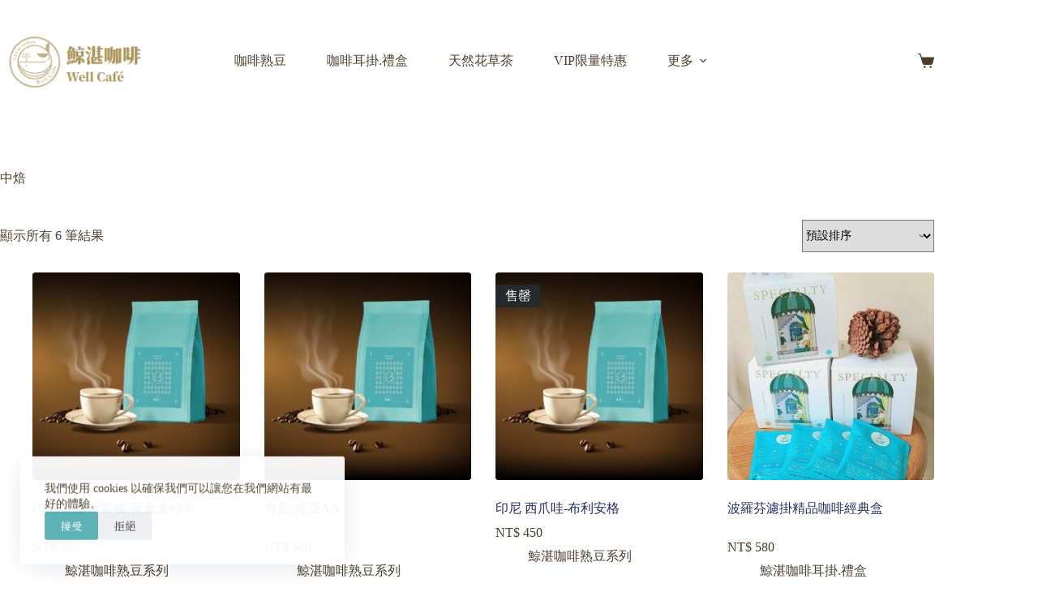

--- FILE ---
content_type: text/css
request_url: https://well-cafe.tw/wp-content/plugins/rewardsystem/assets/css/style.css?ver=28.8
body_size: 2045
content:
span.simpleshopmessage img{
    float:left;
    padding:2px;
}
/*Instagram Button CSS - Start*/
.ig-b- {
    display: inline-block;
}
;
.ig-b- img {
    visibility: hidden;
}
;
.ig-b-:hover {
    background-position: 0 -60px;
}
;
.ig-b-:active {
    background-position: 0 -120px;
}
;
.ig-b-32 {
    width: 32px;
    height: 32px;
    background: url(//badges.instagram.com/static/images/ig-badge-sprite-32.png) no-repeat 0 0;
}
;
@media only screen and (-webkit-min-device-pixel-ratio: 2), only screen and (min--moz-device-pixel-ratio: 2), only screen and (-o-min-device-pixel-ratio: 2 / 1), only screen and (min-device-pixel-ratio: 2), only screen and (min-resolution: 192dpi), only screen and (min-resolution: 2dppx) {
    .ig-b-32 {
        background-image: url(//badges.instagram.com/static/images/ig-badge-sprite-32@2x.png);
        background-size: 60px 178px;
    }
    ;
}
/*Instagram Button CSS - End*/

/*Gplus Button CSS - Start*/
.gc-bubbleDefault, .pls-container {
    display: none;
}
/*Gplus Button CSS - End*/

/*FB Button CSS - Start*/
.fb_iframe_widget {
    display:inline-flex !important;
}
.share_wrapper_default_url, .share_wrapper_static_url,.share_wrapper1, .share_wrapper11{
    /*margin-top: -12px;*/
    background-color:#3b5998;
    /*padding:2px;*/
    color:#fff;
    cursor:pointer;
    font-size:12px;
    font-weight:bold;
    border: 1px solid transparent;
    border-radius: 2px ;
    width:auto;
    height:23px;
}
.fb_share_img{
    margin-top: -3px;
    margin-left: 3px;
    margin-right: 3px;
    display:inline-block;
}
/*FB Button CSS - End*/

/*Referral System - CSS - Start*/
.referralclick {
    border: 2px solid #a1a1a1;
    padding: 3px 9px;
    background: #dddddd;
    width: 5px;
    border-radius: 25px;
}
.referralclick:hover {
    cursor: pointer;
    background:red;
    color:#fff;
    border: 2px solid #fff;
}
.rs_alert_div_for_copy{
    position:absolute;
    width:100%;
    height:100%;
    top:100px;
    right:20px;
    z-index: 999;
}
.rs_alert_div_for_copy_content{
    position:fixed;
    width:200px;
    height:50px;
    background:#333;
    display:block;
    top:100px;
    right:20px;
    z-index: 999;
}
.rs_alert_div_for_copy p{
    color:#fff;
    font-size: 16px;
    text-align: left;
    padding:10px;
}
.copy_clip_icon img{
    float:right;
}
/*Referral System - CSS - End*/

/*PointUrl CSS -Start*/
.rs_success_msg_for_pointurl {
    width: 100%;
    font-size: 20px;
    font-weight: bold;
    padding: 15px;
    text-align: center;
    background-color: black;
    z-index: 999999;
    position:fixed;
    color: #fff;
}

.sk_failure_msg_for_pointsurl {
    width: 100%;
    font-size: 20px;
    font-weight: bold;
    padding: 15px;
    text-align: center;
    background-color: black;
    z-index: 999999;
    position:fixed;
    color: #fff;
}
.rs_remove_point_url {
    border: 2px solid #a1a1a1;
    padding: 3px 9px;
    background: #dddddd;
    width: 5px;
    border-radius: 25px;
}
.rs_remove_point_url:hover {
    cursor: pointer;
    background:red;
    color:#fff;
    border: 2px solid #fff;
}
/*PointUrl CSS -End*/

/*Available Points Shortcode CSS - Start*/
#current_points_caption{
    font-size: 20px;
    margin-left: auto;
    margin-right: auto;
    width: 50%;
}
/*Available Points Shortcode CSS - End*/

/*Free Product CSS - Start*/
.fp_rs_display_free_product h3 {
    display:none;
}
/*Free Product CSS - End*/

/*Custom Button CSS - Start*/
table.rs_social_sharing_buttons,
table.rs_social_sharing_buttons tbody,
table.rs_social_sharing_buttons tbody tr td{
    border:none !important;
    background:none !important;
    padding:5px 4px 5px 2px !important;
    text-align:left !important;
}
a.rs_custom_social_icon_a input, a.rs_custom_social_icon_a input:hover
{
    border:none !important;
    color:#ffffff !important;
    border-radius:5px;
    position:relative;
    font-weight: bold;
    font-size:12px;
    font-family:'Roboto', sans-serif ;
    line-height: 5px;
    padding:15px 10px 15px 27px !important;
    text-transform:none !important;
    text-shadow:none !important;
    box-shadow:none !important;
    width:auto;
}
a.rs_custom_social_icon_a input#vk_like{
    width:auto !important;
}
a.rs_custom_social_icon_a:hover{
    text-decoration: none !important;
}
a.rs_custom_social_icon_a .rs_custom_fblike_button,a.rs_custom_social_icon_a rs_custom_fblike_button:hover{
    background:#3b5998 url('../../../rewardsystem/assets/images/facebook_like_icon.png') no-repeat 7px center ;
}
a.rs_custom_social_icon_a .rs_custom_fbshare_button,a.rs_custom_social_icon_a rs_custom_fbshare_button:hover{
    background:#3b5998 url('../../../rewardsystem/assets/images/facebook_icon.png') no-repeat 7px center ;
}
a.rs_custom_social_icon_a .rs_custom_tweet_button,a.rs_custom_social_icon_a rs_custom_tweet_button:hover{
    background:#38A1F3 url('../../../rewardsystem/assets/images/twitter_icon.png') no-repeat 7px center ;
}
a.rs_custom_social_icon_a .rs_custom_tweetfollow_button,a.rs_custom_social_icon_a rs_custom_tweetfollow_button:hover{
    background:#38A1F3 url('../../../rewardsystem/assets/images/twitter_icon.png') no-repeat 7px center ;
}
a.rs_custom_social_icon_a .rs_custom_gplus_button,a.rs_custom_social_icon_a rs_custom_gplus_button:hover{
    background:#DD4B39 url('../../../rewardsystem/assets/images/google_plus_icon.png') no-repeat 7px center ;
}
a.rs_custom_social_icon_a .rs_custom_vklike_button,a.rs_custom_social_icon_a rs_custom_vklike_button:hover{
    background:#4c75a3 url('../../../rewardsystem/assets/images/vk_icon.png') no-repeat 7px center ;
}
a.rs_custom_social_icon_a .rs_custom_instagram_button,a.rs_custom_social_icon_a rs_custom_instagram_button:hover{
    background:#c32aa3 url('../../../rewardsystem/assets/images/instagram_icon.png') no-repeat 7px center ;
}
a.rs_custom_social_icon_a .rs_custom_ok_button,a.rs_custom_social_icon_a rs_custom_ok_button:hover{
    background:#ed812b url('../../../rewardsystem/assets/images/ok_ru_icon.png') no-repeat 7px center ;
}
/*Custom Button CSS - End*/

/*Gift Voucher Settings - Start*/
.rs_character_error,.rs_points_error,.rs_noofcode_error,.rs_expdate_error,.rs_prefix_error,.rs_suffix_error{
    font-size: 16px;
    color: red;
}
.rs_reward_code_vouchers_click {
    border: 2px solid #a1a1a1;
    padding: 3px 9px;
    background: #dddddd;
    width: 5px;
    border-radius: 25px;
}

.rs_reward_code_vouchers_click:hover {
    cursor: pointer;
    background:red;
    color:#fff;
    border: 2px solid #fff;
}
/*Gift Voucher Settings - End*/

/*Date Filter Section - Start*/
.rs_disabled {
    cursor: not-allowed;
    opacity:0.5;
    color:#fff;
    border: 2px solid #fff;
}

.rs-duration-type-label,
.rs-from-date-label,
.rs-to-date-label,
.rs-earned-points-label{
    text-align:right;
}

.rs-mandatory-field{
    color:red;
}

/*Date Filter Section - End*/

/*Whatsapp share Section - Start*/

.rs-whatsapp-share-button{
    display:inline-block !important;
    background:#25d366;
    width:59px;
    border-radius:3px;
    font-weight:bold;
    font-size:14px;
    cursor:pointer;
    text-decoration: none !important;
}

.rs-whatsapp-share-button img
{
    display:inline-block !important;
    margin-left:4px;
    width:13px !important;
}

.rs-whatsapp-share-button span{
    color:#fff !important ;
}

.rs-whatsapp-share-button:hover{
    color:#fff !important;
    text-decoration: none;
}

/*Whatsapp share Section - End*/

.fp-srp-send-point{
    border:none;
    padding: 6px 10px 6px 10px;
}

.fp-srp-send-point-value{
    min-width:250px !important;
    height:30px !important;
}

#encashing_form .error{
    display:none;
}

.rs_gift_voucher_submit_button{
    margin-top:10px;
}

.rs-predefined-button-wrapper,
.rs-sequence-nos-wrapper{
    margin-bottom: 10px;
}

.rs-predefined-button-wrapper label{
    float:left;
    width:25%;
}
.success{
    color: #4BB543;
}

/*Email share Section - Start*/

.toggle-email-share-button {
    background: #EA4335;
    display: block;
    padding: 5px;
    border-radius: 5px;
    color: #fff;
    float: left;
    margin: 5px 0;
}

.toggle-email-share-button img{
    float: left;
    margin-right: 5px;
    display: inline-block;
}

.toggle-email-share-button span {
    color: #fff;
    font-size: 14px;
    font-weight: bold;
    float: left;
    line-height: 14px;
}

.email-share-field .email-share-button {
    color: #fff;
    font-size: 15px;
    font-weight: bold;
    line-height: 14px;
    background:#EA4335 url('../../../rewardsystem/assets/images/email-icon.png') no-repeat 7px center ;
    padding: 5px 5px 5px 28px;
    border-radius: 5px;
    color: #fff;
    margin: 5px 0;
}

.email-share-field .email-share-button:hover {
    background:#EA4335 url('../../../rewardsystem/assets/images/email-icon.png') no-repeat 7px center ;
}

.email-share-field .email-share-close-button {
    font-size: 15px;
    font-weight: bold;
    line-height: 14px;
    background: #eeeeee; 
    padding: 7px 10px;
    border-radius: 50%;
    color: #000;
    margin: 5px 0;
}

.email-share-field .email-share-close-button:hover {
    background: #EA4335;
    color: #fff;
}

/*Email share Section - End*/